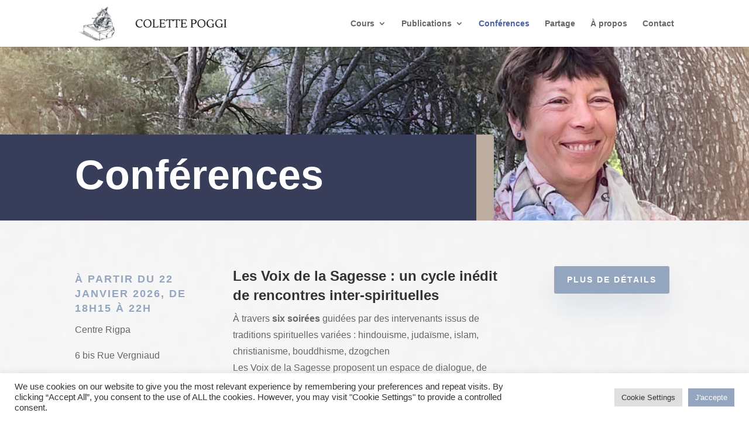

--- FILE ---
content_type: text/css
request_url: https://colettepoggi.com/wp-content/et-cache/146/et-core-unified-tb-332-deferred-146.min.css?ver=1765362341
body_size: 1142
content:
div.et_pb_section.et_pb_section_1{background-image:url(https://colettepoggi.com/wp-content/uploads/2022/06/paper.jpg)!important}.et_pb_section_1.et_pb_section{padding-top:70px;padding-bottom:70px}.et_pb_row_1,.et_pb_row_2{border-bottom-width:1px;border-bottom-color:rgba(0,0,0,0.12);min-height:374.8px}.et_pb_row_1.et_pb_row,.et_pb_row_2.et_pb_row,.et_pb_row_3.et_pb_row,.et_pb_row_4.et_pb_row,.et_pb_row_5.et_pb_row,.et_pb_row_6.et_pb_row,.et_pb_row_7.et_pb_row,.et_pb_row_8.et_pb_row,.et_pb_row_9.et_pb_row{padding-top:8px!important;padding-bottom:30px!important;padding-top:8px;padding-bottom:30px}.et_pb_text_1,.et_pb_text_3,.et_pb_text_5,.et_pb_text_10,.et_pb_text_12,.et_pb_text_14,.et_pb_text_16,.et_pb_text_18,.et_pb_text_20,.et_pb_text_22,.et_pb_text_24,.et_pb_text_26{line-height:1.8em;font-size:16px;line-height:1.8em}.et_pb_text_1 h4,.et_pb_text_3 h4,.et_pb_text_5 h4,.et_pb_text_7 h4,.et_pb_text_10 h4,.et_pb_text_12 h4,.et_pb_text_14 h4,.et_pb_text_16 h4{font-weight:700;text-transform:uppercase;color:#94a6bf!important;letter-spacing:2px;line-height:1.4em}.et_pb_text_2,.et_pb_text_4{line-height:1.8em;font-size:16px;line-height:1.8em;min-height:256.2px;padding-right:0px!important;padding-left:0px!important;margin-right:-50px!important;margin-bottom:0px!important;width:100%}.et_pb_text_2 h3,.et_pb_text_4 h3,.et_pb_text_6 h3,.et_pb_text_8 h3,.et_pb_text_11 h3,.et_pb_text_13 h3,.et_pb_text_15 h3,.et_pb_text_17 h3,.et_pb_text_19 h3,.et_pb_text_21 h3,.et_pb_text_23 h3,.et_pb_text_25 h3,.et_pb_text_27 h3{font-family:'Abhaya Libre',sans-serif;font-weight:700;font-size:24px;line-height:1.4em}.et_pb_image_0,.et_pb_image_1,.et_pb_image_2{text-align:left;margin-left:0}body #page-container .et_pb_section .et_pb_button_0,body #page-container .et_pb_section .et_pb_button_1,body #page-container .et_pb_section .et_pb_button_2,body #page-container .et_pb_section .et_pb_button_3,body #page-container .et_pb_section .et_pb_button_4,body #page-container .et_pb_section .et_pb_button_5,body #page-container .et_pb_section .et_pb_button_6,body #page-container .et_pb_section .et_pb_button_7{color:#ffffff!important;border-width:8px!important;border-color:#94a6bf;letter-spacing:2px;font-size:14px;font-weight:700!important;text-transform:uppercase!important;background-color:#94a6bf}body #page-container .et_pb_section .et_pb_button_0,body #page-container .et_pb_section .et_pb_button_0:hover,body #page-container .et_pb_section .et_pb_button_1,body #page-container .et_pb_section .et_pb_button_1:hover,body #page-container .et_pb_section .et_pb_button_2,body #page-container .et_pb_section .et_pb_button_2:hover,body #page-container .et_pb_section .et_pb_button_3,body #page-container .et_pb_section .et_pb_button_3:hover,body #page-container .et_pb_section .et_pb_button_4,body #page-container .et_pb_section .et_pb_button_4:hover,body #page-container .et_pb_section .et_pb_button_5,body #page-container .et_pb_section .et_pb_button_5:hover,body #page-container .et_pb_section .et_pb_button_6,body #page-container .et_pb_section .et_pb_button_6:hover,body #page-container .et_pb_section .et_pb_button_7,body #page-container .et_pb_section .et_pb_button_7:hover,body #page-container .et_pb_section .et_pb_button_8,body #page-container .et_pb_section .et_pb_button_8:hover,body #page-container .et_pb_section .et_pb_button_9,body #page-container .et_pb_section .et_pb_button_9:hover,body #page-container .et_pb_section .et_pb_button_10,body #page-container .et_pb_section .et_pb_button_10:hover,body #page-container .et_pb_section .et_pb_button_11,body #page-container .et_pb_section .et_pb_button_11:hover,body #page-container .et_pb_section .et_pb_button_12,body #page-container .et_pb_section .et_pb_button_12:hover,body #page-container .et_pb_section .et_pb_button_13,body #page-container .et_pb_section .et_pb_button_13:hover{padding:0.3em 1em!important}body #page-container .et_pb_section .et_pb_button_0:before,body #page-container .et_pb_section .et_pb_button_0:after,body #page-container .et_pb_section .et_pb_button_1:before,body #page-container .et_pb_section .et_pb_button_1:after,body #page-container .et_pb_section .et_pb_button_2:before,body #page-container .et_pb_section .et_pb_button_2:after,body #page-container .et_pb_section .et_pb_button_3:before,body #page-container .et_pb_section .et_pb_button_3:after,body #page-container .et_pb_section .et_pb_button_4:before,body #page-container .et_pb_section .et_pb_button_4:after,body #page-container .et_pb_section .et_pb_button_5:before,body #page-container .et_pb_section .et_pb_button_5:after,body #page-container .et_pb_section .et_pb_button_6:before,body #page-container .et_pb_section .et_pb_button_6:after,body #page-container .et_pb_section .et_pb_button_7:before,body #page-container .et_pb_section .et_pb_button_7:after,body #page-container .et_pb_section .et_pb_button_8:before,body #page-container .et_pb_section .et_pb_button_8:after,body #page-container .et_pb_section .et_pb_button_9:before,body #page-container .et_pb_section .et_pb_button_9:after,body #page-container .et_pb_section .et_pb_button_10:before,body #page-container .et_pb_section .et_pb_button_10:after,body #page-container .et_pb_section .et_pb_button_11:before,body #page-container .et_pb_section .et_pb_button_11:after,body #page-container .et_pb_section .et_pb_button_12:before,body #page-container .et_pb_section .et_pb_button_12:after,body #page-container .et_pb_section .et_pb_button_13:before,body #page-container .et_pb_section .et_pb_button_13:after{display:none!important}.et_pb_button_0,.et_pb_button_1,.et_pb_button_2,.et_pb_button_3,.et_pb_button_4,.et_pb_button_5,.et_pb_button_6,.et_pb_button_7,.et_pb_button_8,.et_pb_button_9,.et_pb_button_10,.et_pb_button_11,.et_pb_button_12,.et_pb_button_13{box-shadow:0px 25px 45px 0px rgba(148,166,191,0.25)}.et_pb_button_0,.et_pb_button_0:after,.et_pb_button_1,.et_pb_button_1:after,.et_pb_button_2,.et_pb_button_2:after,.et_pb_button_3,.et_pb_button_3:after,.et_pb_button_4,.et_pb_button_4:after,.et_pb_button_5,.et_pb_button_5:after,.et_pb_button_6,.et_pb_button_6:after,.et_pb_button_7,.et_pb_button_7:after,.et_pb_button_8,.et_pb_button_8:after,.et_pb_button_9,.et_pb_button_9:after,.et_pb_button_10,.et_pb_button_10:after,.et_pb_button_11,.et_pb_button_11:after,.et_pb_button_12,.et_pb_button_12:after,.et_pb_button_13,.et_pb_button_13:after{transition:all 300ms ease 0ms}.et_pb_row_3,.et_pb_row_4,.et_pb_row_5,.et_pb_row_6,.et_pb_row_7,.et_pb_row_8,.et_pb_row_9,.et_pb_row_10,.et_pb_row_11,.et_pb_row_12,.et_pb_row_13{border-bottom-width:1px;border-bottom-color:rgba(0,0,0,0.12)}.et_pb_text_6,.et_pb_text_8,.et_pb_text_11,.et_pb_text_13,.et_pb_text_15,.et_pb_text_17,.et_pb_text_19,.et_pb_text_21,.et_pb_text_23,.et_pb_text_25{line-height:1.8em;font-size:16px;line-height:1.8em;padding-right:0px!important;padding-left:0px!important;margin-right:-50px!important;margin-bottom:0px!important;width:100%}.et_pb_text_7{line-height:1.8em;font-size:16px;line-height:1.8em;padding-right:0px!important}.et_pb_text_18 h4,.et_pb_text_20 h4,.et_pb_text_22 h4,.et_pb_text_24 h4,.et_pb_text_26 h4{font-family:'Nunito',sans-serif;font-weight:700;text-transform:uppercase;color:#94a6bf!important;letter-spacing:2px;line-height:1.4em}body #page-container .et_pb_section .et_pb_button_8,body #page-container .et_pb_section .et_pb_button_9,body #page-container .et_pb_section .et_pb_button_10,body #page-container .et_pb_section .et_pb_button_11,body #page-container .et_pb_section .et_pb_button_12,body #page-container .et_pb_section .et_pb_button_13{color:#ffffff!important;border-width:8px!important;border-color:#94a6bf;letter-spacing:2px;font-size:14px;font-family:'Nunito',sans-serif!important;font-weight:700!important;text-transform:uppercase!important;background-color:#94a6bf}.et_pb_row_10.et_pb_row,.et_pb_row_11.et_pb_row{padding-top:90px!important;padding-bottom:30px!important;padding-top:90px;padding-bottom:30px}.et_pb_row_12.et_pb_row{padding-top:90px!important;padding-bottom:90px!important;padding-top:90px;padding-bottom:90px}.et_pb_row_13.et_pb_row{padding-top:90px!important;padding-bottom:0px!important;padding-top:90px;padding-bottom:0px}.et_pb_text_27{line-height:1.8em;font-size:16px;line-height:1.8em;margin-bottom:0px!important}@media only screen and (max-width:980px){.et_pb_row_1,.et_pb_row_2,.et_pb_row_3,.et_pb_row_4,.et_pb_row_5,.et_pb_row_6,.et_pb_row_7,.et_pb_row_8,.et_pb_row_9,.et_pb_row_10,.et_pb_row_11,.et_pb_row_12,.et_pb_row_13{border-bottom-width:1px;border-bottom-color:rgba(0,0,0,0.12)}.et_pb_image_0 .et_pb_image_wrap img,.et_pb_image_1 .et_pb_image_wrap img,.et_pb_image_2 .et_pb_image_wrap img{width:auto}}@media only screen and (max-width:767px){.et_pb_row_1,.et_pb_row_2,.et_pb_row_3,.et_pb_row_4,.et_pb_row_5,.et_pb_row_6,.et_pb_row_7,.et_pb_row_8,.et_pb_row_9,.et_pb_row_10,.et_pb_row_11,.et_pb_row_12,.et_pb_row_13{border-bottom-width:1px;border-bottom-color:rgba(0,0,0,0.12)}.et_pb_image_0 .et_pb_image_wrap img,.et_pb_image_1 .et_pb_image_wrap img,.et_pb_image_2 .et_pb_image_wrap img{width:auto}}